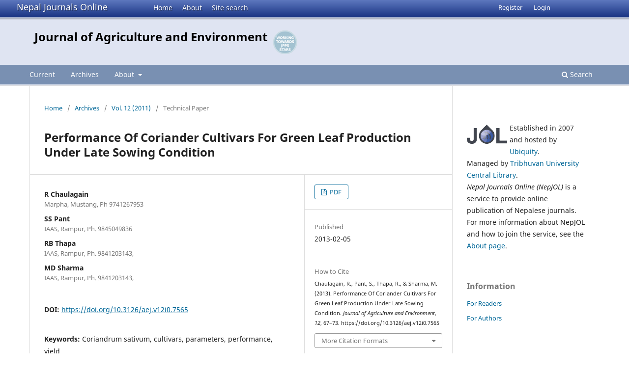

--- FILE ---
content_type: text/html; charset=utf-8
request_url: https://www.nepjol.info/index.php/AEJ/article/view/7565
body_size: 6539
content:
<!DOCTYPE html>
<html lang="en-US" xml:lang="en-US">
<head>
        <meta charset="utf-8">
        <meta name="viewport" content="width=device-width, initial-scale=1.0">
        <title>
                Performance Of Coriander Cultivars For Green Leaf Production Under Late Sowing Condition
                                                        | Journal of Agriculture and Environment
                
        </title>

        <link rel="icon" href="https://www.nepjol.info/public/site/favicon.ico" type="image/x-icon">
        <link rel="shortcut icon" href="https://www.nepjol.info/public/site/favicon.ico" type="image/x-icon">

	
		<!-- Privacy-friendly analytics by Plausible -->
		<script async src="https://plausible.io/js/pa-yoZQ_KIpidYBnhxANDaAa.js"></script>
		<script>
  			window.plausible=window.plausible||function(){(plausible.q=plausible.q||[]).push(arguments)},plausible.init=plausible.init||function(i){plausible.o=i||{}};
  			plausible.init()
			</script>
	
        
<link rel="icon" href="https://www.nepjol.info/public/journals/26/favicon_en_US.png">
<meta name="generator" content="Open Journal Systems 3.3.0.18">
<link rel="schema.DC" href="http://purl.org/dc/elements/1.1/" />
<meta name="DC.Creator.PersonalName" content="R Chaulagain"/>
<meta name="DC.Creator.PersonalName" content="SS Pant"/>
<meta name="DC.Creator.PersonalName" content="RB Thapa"/>
<meta name="DC.Creator.PersonalName" content="MD Sharma"/>
<meta name="DC.Date.created" scheme="ISO8601" content="2013-02-05"/>
<meta name="DC.Date.dateSubmitted" scheme="ISO8601" content="2013-02-05"/>
<meta name="DC.Date.issued" scheme="ISO8601" content="2013-02-06"/>
<meta name="DC.Date.modified" scheme="ISO8601" content="2013-02-06"/>
<meta name="DC.Description" xml:lang="en" content="A field experiment was conducted at the research farm of Institute of Agriculture and Animal Science, , Chitwan, Nepal from December 2009 to March 2010 to study the green leaf production potential of coriander (Coriandrum sativum L.) cultivars. Ten cultivars of coriander were evaluated in a Randomized Complete Block Design (RCBD) replicated three times. Coriander Local, Marpha Local, Mallika, Surabhi and Kalmi Chhattedar showed better performance as compared to others on growth, yield and quality parameters. The highest green leaf yield (10.09 mt/ha) was recorded in Coriander Local followed by Mallika (9.54 mt/ha), Surabhi (9.40 mt/ha) and Kalmi Chhattedar (9.24 mt/ha). Surabhi was found promising cultivar under late sowing condition because if its highest rosette diameter, number of basal leaves and length of basal leaf Hence, there is good scope of coriander cultivation for green leaf production, however, it is more suitable to sow the seeds in usual tome of sowing for the better performance of all the cultivars. The Journal of Agriculture and Environment Vol:12, Jun.2011, Page 67-73 DOI: http://dx.doi.org/10.3126/aej.v12i0.7565"/>
<meta name="DC.Format" scheme="IMT" content="application/pdf"/>
<meta name="DC.Identifier" content="7565"/>
<meta name="DC.Identifier.pageNumber" content="67-73"/>
<meta name="DC.Identifier.DOI" content="10.3126/aej.v12i0.7565"/>
<meta name="DC.Identifier.URI" content="https://www.nepjol.info/index.php/AEJ/article/view/7565"/>
<meta name="DC.Language" scheme="ISO639-1" content="en"/>
<meta name="DC.Rights" content="Copyright (c)  "/>
<meta name="DC.Rights" content=""/>
<meta name="DC.Source" content="Journal of Agriculture and Environment"/>
<meta name="DC.Source.ISSN" content="2091-0991"/>
<meta name="DC.Source.Volume" content="12"/>
<meta name="DC.Source.URI" content="https://www.nepjol.info/index.php/AEJ"/>
<meta name="DC.Subject" xml:lang="en" content="Coriandrum sativum"/>
<meta name="DC.Subject" xml:lang="en" content="cultivars"/>
<meta name="DC.Subject" xml:lang="en" content="parameters"/>
<meta name="DC.Subject" xml:lang="en" content="performance"/>
<meta name="DC.Subject" xml:lang="en" content="yield"/>
<meta name="DC.Title" content="Performance Of Coriander Cultivars For Green Leaf Production Under Late Sowing Condition"/>
<meta name="DC.Type" content="Text.Serial.Journal"/>
<meta name="DC.Type" xml:lang="en" content=""/>
<meta name="DC.Type.articleType" content="Technical Paper"/>
<meta name="gs_meta_revision" content="1.1"/>
<meta name="citation_journal_title" content="Journal of Agriculture and Environment"/>
<meta name="citation_journal_abbrev" content="J. Agric. &amp; Environ."/>
<meta name="citation_issn" content="2091-0991"/> 
<meta name="citation_author" content="R Chaulagain"/>
<meta name="citation_author_institution" content="Marpha, Mustang, Ph 9741267953"/>
<meta name="citation_author" content="SS Pant"/>
<meta name="citation_author_institution" content="IAAS, Rampur, Ph. 9845049836"/>
<meta name="citation_author" content="RB Thapa"/>
<meta name="citation_author_institution" content="IAAS, Rampur, Ph. 9841203143,"/>
<meta name="citation_author" content="MD Sharma"/>
<meta name="citation_author_institution" content="IAAS, Rampur, Ph. 9841203143,"/>
<meta name="citation_title" content="Performance Of Coriander Cultivars For Green Leaf Production Under Late Sowing Condition"/>
<meta name="citation_language" content="en"/>
<meta name="citation_date" content="2011"/>
<meta name="citation_volume" content="12"/>
<meta name="citation_firstpage" content="67"/>
<meta name="citation_lastpage" content="73"/>
<meta name="citation_doi" content="10.3126/aej.v12i0.7565"/>
<meta name="citation_abstract_html_url" content="https://www.nepjol.info/index.php/AEJ/article/view/7565"/>
<meta name="citation_keywords" xml:lang="en" content="Coriandrum sativum"/>
<meta name="citation_keywords" xml:lang="en" content="cultivars"/>
<meta name="citation_keywords" xml:lang="en" content="parameters"/>
<meta name="citation_keywords" xml:lang="en" content="performance"/>
<meta name="citation_keywords" xml:lang="en" content="yield"/>
<meta name="citation_pdf_url" content="https://www.nepjol.info/index.php/AEJ/article/download/7565/6148"/>
        <link rel="stylesheet" href="https://www.nepjol.info/index.php/AEJ/$$$call$$$/page/page/css?name=stylesheet" type="text/css" /><link rel="stylesheet" href="https://www.nepjol.info/index.php/AEJ/$$$call$$$/page/page/css?name=font" type="text/css" /><link rel="stylesheet" href="https://www.nepjol.info/lib/pkp/styles/fontawesome/fontawesome.css?v=3.3.0.18" type="text/css" />
</head>

<body class="pkp_page_article pkp_op_view" dir="ltr">

	<div class="pkp_structure_page">

				<header class="pkp_structure_head" id="headerNavigationContainer" role="banner">
		
			<div class="jol_head_wrapper">
				<div class="jol_logo">
					<a href="https://www.nepjol.info/index.php/index">Nepal Journals Online</a>
				</div>
				<nav class="jol_navigation_sitelevel_wrapper">
					<ul id="navigationSitelevel" class="jol_navigation_sitelevel pkp_nav_list">
						<li class="">
							<a href="https://www.nepjol.info/index.php/index">
								Home
							</a>
						</li>
						<li class="">
							<a href="https://www.nepjol.info/index.php/index/about">
								About
							</a>
						</li>
						<li class="">
							<a href="https://www.nepjol.info/index.php/index/search">
								Site search
							</a>
						</li>
					</ul>
				</nav>
			</div>
			
						
 <nav class="cmp_skip_to_content" aria-label="Jump to content links">
	<a href="#pkp_content_main">Skip to main content</a>
	<a href="#siteNav">Skip to main navigation menu</a>
		<a href="#pkp_content_footer">Skip to site footer</a>
</nav>

			<div class="pkp_head_wrapper">

				<div class="pkp_site_name_wrapper">
					<button class="pkp_site_nav_toggle">
						<span>Open Menu</span>
					</button>
										<div class="pkp_site_name">
																<a href="						https://www.nepjol.info/index.php/AEJ/index
					" class="is_text">Journal of Agriculture and Environment</a>
										
					<div  class="jpps_badge">
												  						  
						  <script type="text/javascript" id="jpps-embedder-nepjol-aej" class="jpps-async-widget">(function(){function async_load(){var s=document.createElement('script');s.type='text/javascript';s.async=true;var theUrl='https://www.journalquality.info/journalquality/ratings/2601-www-nepjol-info-aej';s.src=theUrl+(theUrl.indexOf('?')>=0?'&':'?')+'ref='+encodeURIComponent(window.location.href);var embedder=document.getElementById('jpps-embedder-nepjol-aej');embedder.parentNode.insertBefore(s,embedder);}if (window.attachEvent){window.attachEvent('onload', async_load);}else{window.addEventListener('load', async_load, false);}})();</script>
						  
											</div>
					
					</div>
				</div>

				
				<nav class="pkp_site_nav_menu" aria-label="Site Navigation">
					<a id="siteNav"></a>
					<div class="pkp_navigation_primary_row">
						<div class="pkp_navigation_primary_wrapper">
														
							<div class="mobileSiteMenu" >
                <span class="mobileSiteMenuHeader">NepJOL:</span>
                <br>
                <ul>
                  <li class="">
                    <a href="https://www.nepjol.info/index.php/index">
                      Home
                    </a>
                  </li>
                  <li class="">
                    <a href="https://www.nepjol.info/index.php/index/about">
                      About
                    </a>
                  </li>
                  <li class="">
                    <a href="https://www.nepjol.info/index.php/index/search">
                      Site search
                    </a>
                  </li>
                </ul>
                                  <span class="mobileSiteMenuHeader"><br>
                  Journal:
                  </span>
                              </div>
							
													<ul id="navigationPrimary" class="pkp_navigation_primary pkp_nav_list">
								<li class="">
				<a href="https://www.nepjol.info/index.php/AEJ/issue/current">
					Current
				</a>
							</li>
								<li class="">
				<a href="https://www.nepjol.info/index.php/AEJ/issue/archive">
					Archives
				</a>
							</li>
															<li class="">
				<a href="https://www.nepjol.info/index.php/AEJ/about">
					About
				</a>
									<ul>
																					<li class="">
									<a href="https://www.nepjol.info/index.php/AEJ/about">
										About the Journal
									</a>
								</li>
																												<li class="">
									<a href="https://www.nepjol.info/index.php/AEJ/about/submissions">
										Submissions
									</a>
								</li>
																												<li class="">
									<a href="https://www.nepjol.info/index.php/AEJ/about/editorialTeam">
										Editorial Team
									</a>
								</li>
																												<li class="">
									<a href="https://www.nepjol.info/index.php/AEJ/about/privacy">
										Privacy Statement
									</a>
								</li>
																												<li class="">
									<a href="https://www.nepjol.info/index.php/AEJ/about/contact">
										Contact
									</a>
								</li>
																		</ul>
							</li>
			</ul>

				

																						<div class="pkp_navigation_search_wrapper">
									<a href="https://www.nepjol.info/index.php/AEJ/search" class="pkp_search pkp_search_desktop">
										<span class="fa fa-search" aria-hidden="true"></span>
										Search
									</a>
								</div>
													</div>
					</div>
					<div class="pkp_navigation_user_wrapper" id="navigationUserWrapper">
							<ul id="navigationUser" class="pkp_navigation_user pkp_nav_list">
								<li class="profile">
				<a href="https://www.nepjol.info/index.php/AEJ/user/register">
					Register
				</a>
							</li>
								<li class="profile">
				<a href="https://www.nepjol.info/index.php/AEJ/login">
					Login
				</a>
							</li>
										</ul>

					</div>
				</nav>
			</div><!-- .pkp_head_wrapper -->
		</header><!-- .pkp_structure_head -->

						<div class="pkp_structure_content has_sidebar">
			<div class="pkp_structure_main" role="main">
				<a id="pkp_content_main"></a>

<div class="page page_article">
			<nav class="cmp_breadcrumbs" role="navigation" aria-label="You are here:">
	<ol>
		<li>
			<a href="https://www.nepjol.info/index.php/AEJ/index">
				Home
			</a>
			<span class="separator">/</span>
		</li>
		<li>
			<a href="https://www.nepjol.info/index.php/AEJ/issue/archive">
				Archives
			</a>
			<span class="separator">/</span>
		</li>
					<li>
				<a href="https://www.nepjol.info/index.php/AEJ/issue/view/492">
					Vol. 12 (2011)
				</a>
				<span class="separator">/</span>
			</li>
				<li class="current" aria-current="page">
			<span aria-current="page">
									Technical Paper
							</span>
		</li>
	</ol>
</nav>
	
		  	 <article class="obj_article_details">

		
	<h1 class="page_title">
		Performance Of Coriander Cultivars For Green Leaf Production Under Late Sowing Condition
	</h1>

	
	<div class="row">
		<div class="main_entry">

							<section class="item authors">
					<h2 class="pkp_screen_reader">Authors</h2>
					<ul class="authors">
											<li>
							<span class="name">
								R Chaulagain
							</span>
															<span class="affiliation">
									Marpha, Mustang, Ph 9741267953
																	</span>
																				</li>
											<li>
							<span class="name">
								SS Pant
							</span>
															<span class="affiliation">
									IAAS, Rampur, Ph. 9845049836
																	</span>
																				</li>
											<li>
							<span class="name">
								RB Thapa
							</span>
															<span class="affiliation">
									IAAS, Rampur, Ph. 9841203143,
																	</span>
																				</li>
											<li>
							<span class="name">
								MD Sharma
							</span>
															<span class="affiliation">
									IAAS, Rampur, Ph. 9841203143,
																	</span>
																				</li>
										</ul>
				</section>
			
																												<section class="item doi">
						<h2 class="label">
														DOI:
						</h2>
						<span class="value">
							<a href="https://doi.org/10.3126/aej.v12i0.7565">
								https://doi.org/10.3126/aej.v12i0.7565
							</a>
						</span>
					</section>
							
									<section class="item keywords">
				<h2 class="label">
										Keywords:
				</h2>
				<span class="value">
											Coriandrum sativum, 											cultivars, 											parameters, 											performance, 											yield									</span>
			</section>
			
										<section class="item abstract">
					<h2 class="label">Abstract</h2>
					<p>A field experiment was conducted at the research farm of Institute of Agriculture and Animal Science, , Chitwan, Nepal from December 2009 to March 2010 to study the green leaf production potential of coriander (Coriandrum sativum L.) cultivars. Ten cultivars of coriander were evaluated in a Randomized Complete Block Design (RCBD) replicated three times. Coriander Local, Marpha Local, Mallika, Surabhi and Kalmi Chhattedar showed better performance as compared to others on growth, yield and quality parameters. The highest green leaf yield (10.09 mt/ha) was recorded in Coriander Local followed by Mallika (9.54 mt/ha), Surabhi (9.40 mt/ha) and Kalmi Chhattedar (9.24 mt/ha). Surabhi was found promising cultivar under late sowing condition because if its highest rosette diameter, number of basal leaves and length of basal leaf Hence, there is good scope of coriander cultivation for green leaf production, however, it is more suitable to sow the seeds in usual tome of sowing for the better performance of all the cultivars.</p> <p><em>The Journal of Agriculture and Environment Vol:12, Jun.2011, Page 67-73</em></p> <p>DOI: <a href="http://dx.doi.org/10.3126/aej.v12i0.7565">http://dx.doi.org/10.3126/aej.v12i0.7565</a></p>
				</section>
			
			<div class="item downloads_chart">
	<h3 class="label">
		Downloads
	</h3>
	<div class="value">
		<canvas class="usageStatsGraph" data-object-type="Submission" data-object-id="7565"></canvas>
		<div class="usageStatsUnavailable" data-object-type="Submission" data-object-id="7565">
			Download data is not yet available.
		</div>
	</div>
</div>


			<!--###JOL###-->
			<div class="item jolDownloads">
				<div class="jolDownloadNumber">
					<div>Abstract</div>
					<div>2630</div>
				</div>
                							<div class="jolDownloadNumber">
						<div>
                            												<div>PDF</div>
								<div>2637</div>
													</div>
					</div>
                					</div>

      <!--###JOL###-->
																																								
						
		</div><!-- .main_entry -->

		<div class="entry_details">

						
										<div class="item galleys">
					<h2 class="pkp_screen_reader">
						Downloads
					</h2>
					<ul class="value galleys_links">
													<li>
								
	
							

<a class="obj_galley_link pdf" href="https://www.nepjol.info/index.php/AEJ/article/view/7565/6148">

		
	PDF

	</a>
							</li>
											</ul>
				</div>
						
						<div class="item published">
				<section class="sub_item">
					<h2 class="label">
						Published
					</h2>
					<div class="value">
																			<span>2013-02-05</span>
																	</div>
				</section>
							</div>
			
										<div class="item citation">
					<section class="sub_item citation_display">
						<h2 class="label">
							How to Cite
						</h2>
						<div class="value">
							<div id="citationOutput" role="region" aria-live="polite">
								<div class="csl-bib-body">
  <div class="csl-entry">Chaulagain, R., Pant, S., Thapa, R., &#38; Sharma, M. (2013). Performance Of Coriander Cultivars For Green Leaf Production Under Late Sowing Condition. <i>Journal of Agriculture and Environment</i>, <i>12</i>, 67–73. https://doi.org/10.3126/aej.v12i0.7565</div>
</div>
							</div>
							<div class="citation_formats">
								<button class="cmp_button citation_formats_button" aria-controls="cslCitationFormats" aria-expanded="false" data-csl-dropdown="true">
									More Citation Formats
								</button>
								<div id="cslCitationFormats" class="citation_formats_list" aria-hidden="true">
									<ul class="citation_formats_styles">
																					<li>
												<a
													aria-controls="citationOutput"
													href="https://www.nepjol.info/index.php/AEJ/citationstylelanguage/get/acm-sig-proceedings?submissionId=7565&amp;publicationId=6860"
													data-load-citation
													data-json-href="https://www.nepjol.info/index.php/AEJ/citationstylelanguage/get/acm-sig-proceedings?submissionId=7565&amp;publicationId=6860&amp;return=json"
												>
													ACM
												</a>
											</li>
																					<li>
												<a
													aria-controls="citationOutput"
													href="https://www.nepjol.info/index.php/AEJ/citationstylelanguage/get/acs-nano?submissionId=7565&amp;publicationId=6860"
													data-load-citation
													data-json-href="https://www.nepjol.info/index.php/AEJ/citationstylelanguage/get/acs-nano?submissionId=7565&amp;publicationId=6860&amp;return=json"
												>
													ACS
												</a>
											</li>
																					<li>
												<a
													aria-controls="citationOutput"
													href="https://www.nepjol.info/index.php/AEJ/citationstylelanguage/get/apa?submissionId=7565&amp;publicationId=6860"
													data-load-citation
													data-json-href="https://www.nepjol.info/index.php/AEJ/citationstylelanguage/get/apa?submissionId=7565&amp;publicationId=6860&amp;return=json"
												>
													APA
												</a>
											</li>
																					<li>
												<a
													aria-controls="citationOutput"
													href="https://www.nepjol.info/index.php/AEJ/citationstylelanguage/get/associacao-brasileira-de-normas-tecnicas?submissionId=7565&amp;publicationId=6860"
													data-load-citation
													data-json-href="https://www.nepjol.info/index.php/AEJ/citationstylelanguage/get/associacao-brasileira-de-normas-tecnicas?submissionId=7565&amp;publicationId=6860&amp;return=json"
												>
													ABNT
												</a>
											</li>
																					<li>
												<a
													aria-controls="citationOutput"
													href="https://www.nepjol.info/index.php/AEJ/citationstylelanguage/get/chicago-author-date?submissionId=7565&amp;publicationId=6860"
													data-load-citation
													data-json-href="https://www.nepjol.info/index.php/AEJ/citationstylelanguage/get/chicago-author-date?submissionId=7565&amp;publicationId=6860&amp;return=json"
												>
													Chicago
												</a>
											</li>
																					<li>
												<a
													aria-controls="citationOutput"
													href="https://www.nepjol.info/index.php/AEJ/citationstylelanguage/get/harvard-cite-them-right?submissionId=7565&amp;publicationId=6860"
													data-load-citation
													data-json-href="https://www.nepjol.info/index.php/AEJ/citationstylelanguage/get/harvard-cite-them-right?submissionId=7565&amp;publicationId=6860&amp;return=json"
												>
													Harvard
												</a>
											</li>
																					<li>
												<a
													aria-controls="citationOutput"
													href="https://www.nepjol.info/index.php/AEJ/citationstylelanguage/get/ieee?submissionId=7565&amp;publicationId=6860"
													data-load-citation
													data-json-href="https://www.nepjol.info/index.php/AEJ/citationstylelanguage/get/ieee?submissionId=7565&amp;publicationId=6860&amp;return=json"
												>
													IEEE
												</a>
											</li>
																					<li>
												<a
													aria-controls="citationOutput"
													href="https://www.nepjol.info/index.php/AEJ/citationstylelanguage/get/modern-language-association?submissionId=7565&amp;publicationId=6860"
													data-load-citation
													data-json-href="https://www.nepjol.info/index.php/AEJ/citationstylelanguage/get/modern-language-association?submissionId=7565&amp;publicationId=6860&amp;return=json"
												>
													MLA
												</a>
											</li>
																					<li>
												<a
													aria-controls="citationOutput"
													href="https://www.nepjol.info/index.php/AEJ/citationstylelanguage/get/turabian-fullnote-bibliography?submissionId=7565&amp;publicationId=6860"
													data-load-citation
													data-json-href="https://www.nepjol.info/index.php/AEJ/citationstylelanguage/get/turabian-fullnote-bibliography?submissionId=7565&amp;publicationId=6860&amp;return=json"
												>
													Turabian
												</a>
											</li>
																					<li>
												<a
													aria-controls="citationOutput"
													href="https://www.nepjol.info/index.php/AEJ/citationstylelanguage/get/vancouver?submissionId=7565&amp;publicationId=6860"
													data-load-citation
													data-json-href="https://www.nepjol.info/index.php/AEJ/citationstylelanguage/get/vancouver?submissionId=7565&amp;publicationId=6860&amp;return=json"
												>
													Vancouver
												</a>
											</li>
																			</ul>
																			<div class="label">
											Download Citation
										</div>
										<ul class="citation_formats_styles">
																							<li>
													<a href="https://www.nepjol.info/index.php/AEJ/citationstylelanguage/download/ris?submissionId=7565&amp;publicationId=6860">
														<span class="fa fa-download"></span>
														Endnote/Zotero/Mendeley (RIS)
													</a>
												</li>
																							<li>
													<a href="https://www.nepjol.info/index.php/AEJ/citationstylelanguage/download/bibtex?submissionId=7565&amp;publicationId=6860">
														<span class="fa fa-download"></span>
														BibTeX
													</a>
												</li>
																					</ul>
																	</div>
							</div>
						</div>
					</section>
				</div>
			
										<div class="item issue">

											<section class="sub_item">
							<h2 class="label">
								Issue
							</h2>
							<div class="value">
								<a class="title" href="https://www.nepjol.info/index.php/AEJ/issue/view/492">
									Vol. 12 (2011)
								</a>
							</div>
						</section>
					
											<section class="sub_item">
							<h2 class="label">
								Section
							</h2>
							<div class="value">
								Technical Paper
							</div>
						</section>
					
									</div>
			
															
						
			

		</div><!-- .entry_details -->
	</div><!-- .row -->

</article>

	

</div><!-- .page -->

	</div><!-- pkp_structure_main -->

									<div class="pkp_structure_sidebar left" role="complementary" aria-label="Sidebar">
				<div class="pkp_block">
	<div class="content">
		<img id="jollogo" style="float: left; padding: 5px 5px 5px 0px;" src="https://www.nepjol.info/public/site/jol-logo-small.png" alt="" width="82" height="40" />
		<p>Established in 2007 and hosted by <a href='https://ubiquity.pub/' target='_blank'>Ubiquity</a>.<br/>Managed by&nbsp;<a href="http://www.tucl.org.np/">Tribhuvan University Central Library</a>.<br /><em>Nepal Journals Online (NepJOL)</em>&nbsp;is a service to provide online publication of Nepalese journals. For more information about NepJOL and how to join the service, see the <a href="https://www.nepjol.info/index.php/index/about">About page</a>.</p>
	</div>
</div>
<div class="pkp_block block_information">
	<h2 class="title">Information</h2>
	<div class="content">
		<ul>
							<li>
					<a href="https://www.nepjol.info/index.php/AEJ/information/readers">
						For Readers
					</a>
				</li>
										<li>
					<a href="https://www.nepjol.info/index.php/AEJ/information/authors">
						For Authors
					</a>
				</li>
								</ul>
	</div>
</div>
<div class="pkp_block block_web_feed">
	<h2 class="title">Current Issue</h2>
	<div class="content">
		<ul>
			<li>
				<a href="https://www.nepjol.info/index.php/AEJ/gateway/plugin/WebFeedGatewayPlugin/atom">
					<img src="https://www.nepjol.info/lib/pkp/templates/images/atom.svg" alt="Atom logo">
				</a>
			</li>
			<li>
				<a href="https://www.nepjol.info/index.php/AEJ/gateway/plugin/WebFeedGatewayPlugin/rss2">
					<img src="https://www.nepjol.info/lib/pkp/templates/images/rss20_logo.svg" alt="RSS2 logo">
				</a>
			</li>
			<li>
				<a href="https://www.nepjol.info/index.php/AEJ/gateway/plugin/WebFeedGatewayPlugin/rss">
					<img src="https://www.nepjol.info/lib/pkp/templates/images/rss10_logo.svg" alt="RSS1 logo">
				</a>
			</li>
		</ul>
	</div>
</div>

			</div><!-- pkp_sidebar.left -->
			</div><!-- pkp_structure_content -->

<div class="pkp_structure_footer_wrapper" role="contentinfo">
	<a id="pkp_content_footer"></a>

	<div class="pkp_structure_footer">
    
					<div class="pkp_footer_content">
				
																													<p>Journal of Agriculture and Environment<br />ISSN 2091-0991 </p>
										</div>
		    

		<div class="pkp_brand_footer" role="complementary">
			<a href="https://www.nepjol.info/index.php/AEJ/about/aboutThisPublishingSystem">
				<img alt="More information about the publishing system, Platform and Workflow by OJS/PKP." src="https://www.nepjol.info/templates/images/ojs_brand.png">
			</a>
		</div>
	</div>
</div><!-- pkp_structure_footer_wrapper -->

</div><!-- pkp_structure_page -->

<script src="https://www.nepjol.info/lib/pkp/lib/vendor/components/jquery/jquery.min.js?v=3.3.0.18" type="text/javascript"></script><script src="https://www.nepjol.info/lib/pkp/lib/vendor/components/jqueryui/jquery-ui.min.js?v=3.3.0.18" type="text/javascript"></script><script src="https://www.nepjol.info/plugins/themes/default/js/lib/popper/popper.js?v=3.3.0.18" type="text/javascript"></script><script src="https://www.nepjol.info/plugins/themes/default/js/lib/bootstrap/util.js?v=3.3.0.18" type="text/javascript"></script><script src="https://www.nepjol.info/plugins/themes/default/js/lib/bootstrap/dropdown.js?v=3.3.0.18" type="text/javascript"></script><script src="https://www.nepjol.info/plugins/themes/default/js/main.js?v=3.3.0.18" type="text/javascript"></script><script src="https://www.nepjol.info/plugins/generic/citationStyleLanguage/js/articleCitation.js?v=3.3.0.18" type="text/javascript"></script><script type="text/javascript">var pkpUsageStats = pkpUsageStats || {};pkpUsageStats.data = pkpUsageStats.data || {};pkpUsageStats.data.Submission = pkpUsageStats.data.Submission || {};pkpUsageStats.data.Submission[7565] = {"data":{"2015":{"1":0,"2":0,"3":0,"4":0,"5":0,"6":0,"7":0,"8":4,"9":4,"10":4,"11":4,"12":9},"2016":{"1":7,"2":10,"3":7,"4":6,"5":12,"6":17,"7":17,"8":9,"9":19,"10":12,"11":9,"12":11},"2017":{"1":6,"2":12,"3":26,"4":25,"5":8,"6":5,"7":16,"8":13,"9":6,"10":5,"11":72,"12":34},"2018":{"1":27,"2":48,"3":42,"4":46,"5":59,"6":102,"7":52,"8":113,"9":22,"10":41,"11":18,"12":79},"2019":{"1":85,"2":93,"3":56,"4":40,"5":36,"6":36,"7":35,"8":52,"9":37,"10":38,"11":46,"12":95},"2020":{"1":71,"2":17,"3":29,"4":67,"5":25,"6":3,"7":14,"8":19,"9":0,"10":0,"11":0,"12":3},"2021":{"1":14,"2":7,"3":8,"4":20,"5":16,"6":32,"7":19,"8":7,"9":8,"10":24,"11":17,"12":6},"2022":{"1":10,"2":22,"3":13,"4":12,"5":21,"6":16,"7":7,"8":15,"9":9,"10":9,"11":17,"12":5},"2023":{"1":5,"2":1,"3":7,"4":0,"5":2,"6":1,"7":2,"8":1,"9":1,"10":2,"11":1,"12":1},"2024":{"1":12,"2":4,"3":5,"4":0,"5":1,"6":11,"7":17,"8":23,"9":13,"10":16,"11":32,"12":15},"2025":{"1":24,"2":27,"3":15,"4":17,"5":17,"6":10,"7":20,"8":29,"9":18,"10":12,"11":0,"12":5},"2026":{"1":1,"2":0,"3":0,"4":0,"5":0,"6":0,"7":0,"8":0,"9":0,"10":0,"11":0,"12":0}},"label":"All Downloads","color":"79,181,217","total":2637};</script><script src="https://cdnjs.cloudflare.com/ajax/libs/Chart.js/2.0.1/Chart.js?v=3.3.0.18" type="text/javascript"></script><script type="text/javascript">var pkpUsageStats = pkpUsageStats || {};pkpUsageStats.locale = pkpUsageStats.locale || {};pkpUsageStats.locale.months = ["Jan","Feb","Mar","Apr","May","Jun","Jul","Aug","Sep","Oct","Nov","Dec"];pkpUsageStats.config = pkpUsageStats.config || {};pkpUsageStats.config.chartType = "bar";</script><script src="https://www.nepjol.info/plugins/generic/usageStats/js/UsageStatsFrontendHandler.js?v=3.3.0.18" type="text/javascript"></script>

      
      <script>
      function mobileSiteMenu(x) {
        if (x.matches) {
          $(".jol_navigation_sitelevel_wrapper").hide();
          $(".mobileSiteMenu").show();
        } else {
          $(".jol_navigation_sitelevel_wrapper").show();
          $(".mobileSiteMenu").hide();
        }
      }
      var x = window.matchMedia("(max-width: 992px)");
      mobileSiteMenu(x);
      x.addListener(mobileSiteMenu);
      </script>
      



</body>
</html>

